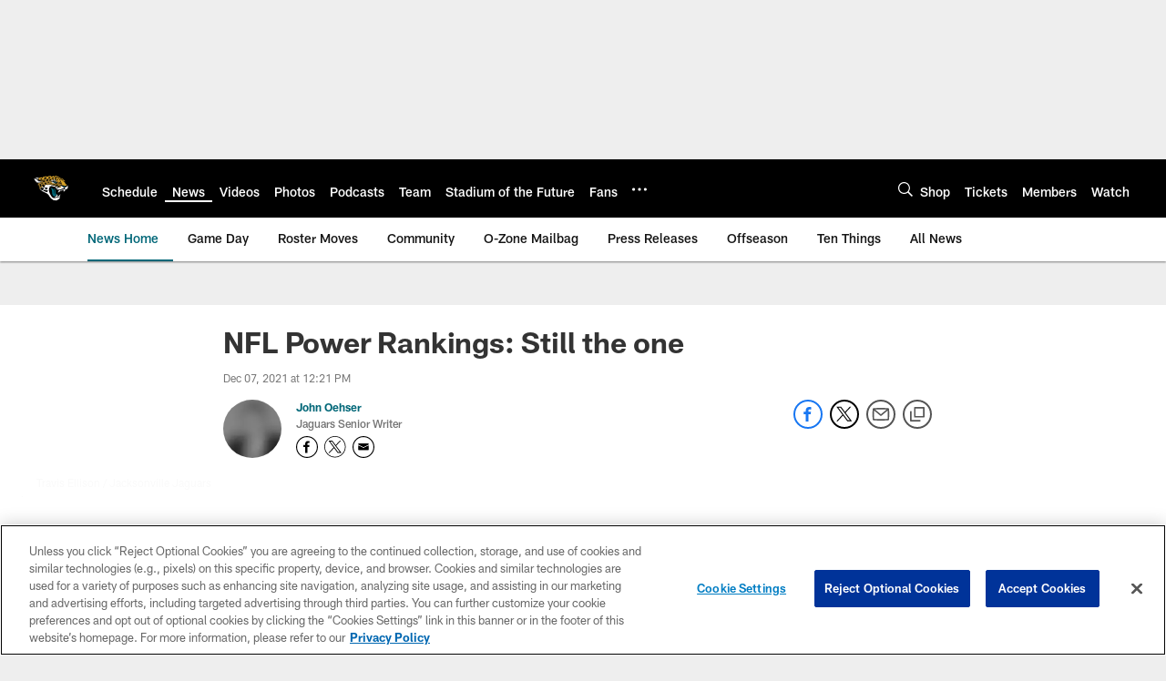

--- FILE ---
content_type: text/html; charset=utf-8
request_url: https://www.google.com/recaptcha/api2/aframe
body_size: 266
content:
<!DOCTYPE HTML><html><head><meta http-equiv="content-type" content="text/html; charset=UTF-8"></head><body><script nonce="YumwJOl0EH0zRldiJ5ssUw">/** Anti-fraud and anti-abuse applications only. See google.com/recaptcha */ try{var clients={'sodar':'https://pagead2.googlesyndication.com/pagead/sodar?'};window.addEventListener("message",function(a){try{if(a.source===window.parent){var b=JSON.parse(a.data);var c=clients[b['id']];if(c){var d=document.createElement('img');d.src=c+b['params']+'&rc='+(localStorage.getItem("rc::a")?sessionStorage.getItem("rc::b"):"");window.document.body.appendChild(d);sessionStorage.setItem("rc::e",parseInt(sessionStorage.getItem("rc::e")||0)+1);localStorage.setItem("rc::h",'1769109194581');}}}catch(b){}});window.parent.postMessage("_grecaptcha_ready", "*");}catch(b){}</script></body></html>

--- FILE ---
content_type: text/javascript; charset=utf-8
request_url: https://auth-id.jaguars.com/accounts.webSdkBootstrap?apiKey=4_djXtkbtm_f3iTz5mq44Gpg&pageURL=https%3A%2F%2Fwww.jaguars.com%2Fnews%2Fnfl-power-rankings-still-the-one-x3233&sdk=js_latest&sdkBuild=18435&format=json
body_size: 414
content:
{
  "callId": "019be71ffd6072ae9b7adaa5dafb9670",
  "errorCode": 0,
  "apiVersion": 2,
  "statusCode": 200,
  "statusReason": "OK",
  "time": "2026-01-22T19:13:12.041Z",
  "hasGmid": "ver4"
}